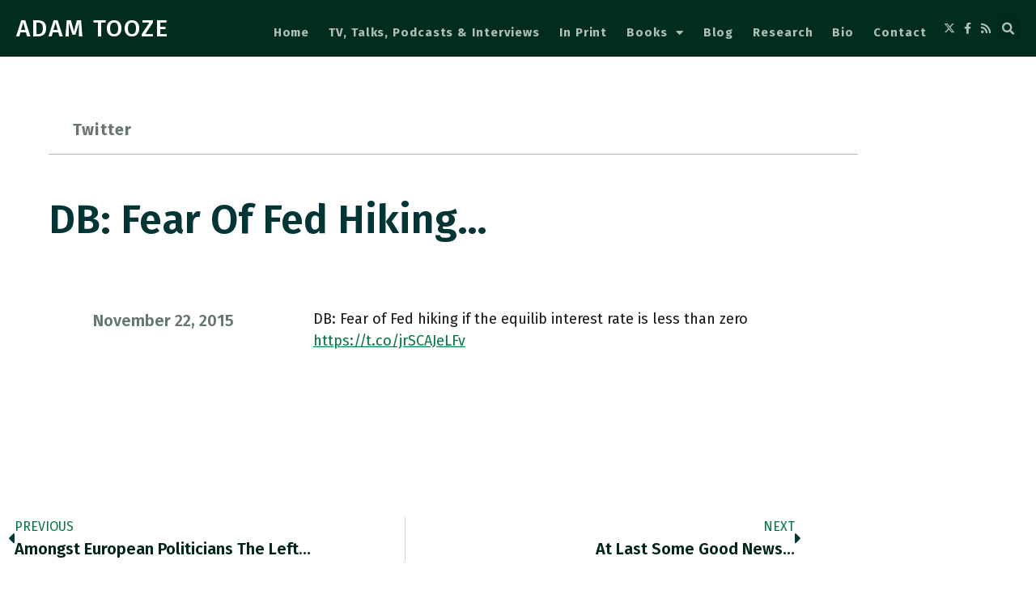

--- FILE ---
content_type: text/css; charset=UTF-8
request_url: https://adamtooze.com/wp-content/uploads/elementor/css/post-149255.css?ver=1767114871
body_size: 425
content:
.elementor-149255 .elementor-element.elementor-element-70b4a29b > .elementor-container > .elementor-column > .elementor-widget-wrap{align-content:center;align-items:center;}.elementor-149255 .elementor-element.elementor-element-70b4a29b:not(.elementor-motion-effects-element-type-background), .elementor-149255 .elementor-element.elementor-element-70b4a29b > .elementor-motion-effects-container > .elementor-motion-effects-layer{background-color:#181B1D;}.elementor-149255 .elementor-element.elementor-element-70b4a29b{box-shadow:0px 5px 30px 0px rgba(0,0,0,0.1);transition:background 0.3s, border 0.3s, border-radius 0.3s, box-shadow 0.3s;margin-top:0px;margin-bottom:0px;padding:40px 40px 40px 40px;z-index:10;}.elementor-149255 .elementor-element.elementor-element-70b4a29b > .elementor-background-overlay{transition:background 0.3s, border-radius 0.3s, opacity 0.3s;}.elementor-bc-flex-widget .elementor-149255 .elementor-element.elementor-element-5f1445ad.elementor-column .elementor-widget-wrap{align-items:center;}.elementor-149255 .elementor-element.elementor-element-5f1445ad.elementor-column.elementor-element[data-element_type="column"] > .elementor-widget-wrap.elementor-element-populated{align-content:center;align-items:center;}.elementor-149255 .elementor-element.elementor-element-5f1445ad.elementor-column > .elementor-widget-wrap{justify-content:flex-end;}.elementor-149255 .elementor-element.elementor-element-5f1445ad > .elementor-element-populated{margin:0px 0px 0px 0px;--e-column-margin-right:0px;--e-column-margin-left:0px;padding:0px 0px 0px 0px;}.elementor-149255 .elementor-element.elementor-element-1af5abda{width:auto;max-width:auto;align-self:flex-end;line-height:0.8em;color:#B0BFBA;}.elementor-149255 .elementor-element.elementor-element-1af5abda > .elementor-widget-container{margin:7px 7px 7px 7px;padding:0px 0px 0px 0px;}.elementor-149255 .elementor-element.elementor-element-8869149{width:auto;max-width:auto;align-self:flex-end;--e-icon-list-icon-size:15px;--e-icon-list-icon-align:right;--e-icon-list-icon-margin:0 0 0 calc(var(--e-icon-list-icon-size, 1em) * 0.25);--icon-vertical-offset:0px;}.elementor-149255 .elementor-element.elementor-element-8869149 > .elementor-widget-container{margin:0px 0px 10px 20px;padding:0px 0px 0px 0px;}.elementor-149255 .elementor-element.elementor-element-8869149 .elementor-icon-list-items:not(.elementor-inline-items) .elementor-icon-list-item:not(:last-child){padding-block-end:calc(3px/2);}.elementor-149255 .elementor-element.elementor-element-8869149 .elementor-icon-list-items:not(.elementor-inline-items) .elementor-icon-list-item:not(:first-child){margin-block-start:calc(3px/2);}.elementor-149255 .elementor-element.elementor-element-8869149 .elementor-icon-list-items.elementor-inline-items .elementor-icon-list-item{margin-inline:calc(3px/2);}.elementor-149255 .elementor-element.elementor-element-8869149 .elementor-icon-list-items.elementor-inline-items{margin-inline:calc(-3px/2);}.elementor-149255 .elementor-element.elementor-element-8869149 .elementor-icon-list-items.elementor-inline-items .elementor-icon-list-item:after{inset-inline-end:calc(-3px/2);}.elementor-149255 .elementor-element.elementor-element-8869149 .elementor-icon-list-icon i{color:#B0BFBA;transition:color 0.3s;}.elementor-149255 .elementor-element.elementor-element-8869149 .elementor-icon-list-icon svg{fill:#B0BFBA;transition:fill 0.3s;}.elementor-149255 .elementor-element.elementor-element-8869149 .elementor-icon-list-item:hover .elementor-icon-list-icon i{color:#F0F0F0;}.elementor-149255 .elementor-element.elementor-element-8869149 .elementor-icon-list-item:hover .elementor-icon-list-icon svg{fill:#F0F0F0;}.elementor-149255 .elementor-element.elementor-element-8869149 .elementor-icon-list-text{transition:color 0.3s;}.elementor-149255{padding:0px 0px 0px 0px;}.elementor-theme-builder-content-area{height:400px;}.elementor-location-header:before, .elementor-location-footer:before{content:"";display:table;clear:both;}@media(max-width:1024px) and (min-width:768px){.elementor-149255 .elementor-element.elementor-element-5f1445ad{width:100%;}}@media(max-width:1024px){.elementor-149255 .elementor-element.elementor-element-70b4a29b{margin-top:0px;margin-bottom:0px;padding:50px 30px 30px 30px;}.elementor-149255 .elementor-element.elementor-element-5f1445ad.elementor-column > .elementor-widget-wrap{justify-content:flex-end;}.elementor-149255 .elementor-element.elementor-element-1af5abda > .elementor-widget-container{margin:0px 0px 0px 0px;}.elementor-149255 .elementor-element.elementor-element-1af5abda{line-height:1.2em;}.elementor-149255 .elementor-element.elementor-element-8869149 > .elementor-widget-container{margin:10px 10px 10px 10px;}.elementor-149255 .elementor-element.elementor-element-8869149{--e-icon-list-icon-size:17px;}}@media(max-width:767px){.elementor-149255 .elementor-element.elementor-element-70b4a29b{margin-top:0px;margin-bottom:0px;padding:40px 20px 20px 20px;}.elementor-149255 .elementor-element.elementor-element-5f1445ad > .elementor-element-populated{padding:0px 0px 0px 0px;}}